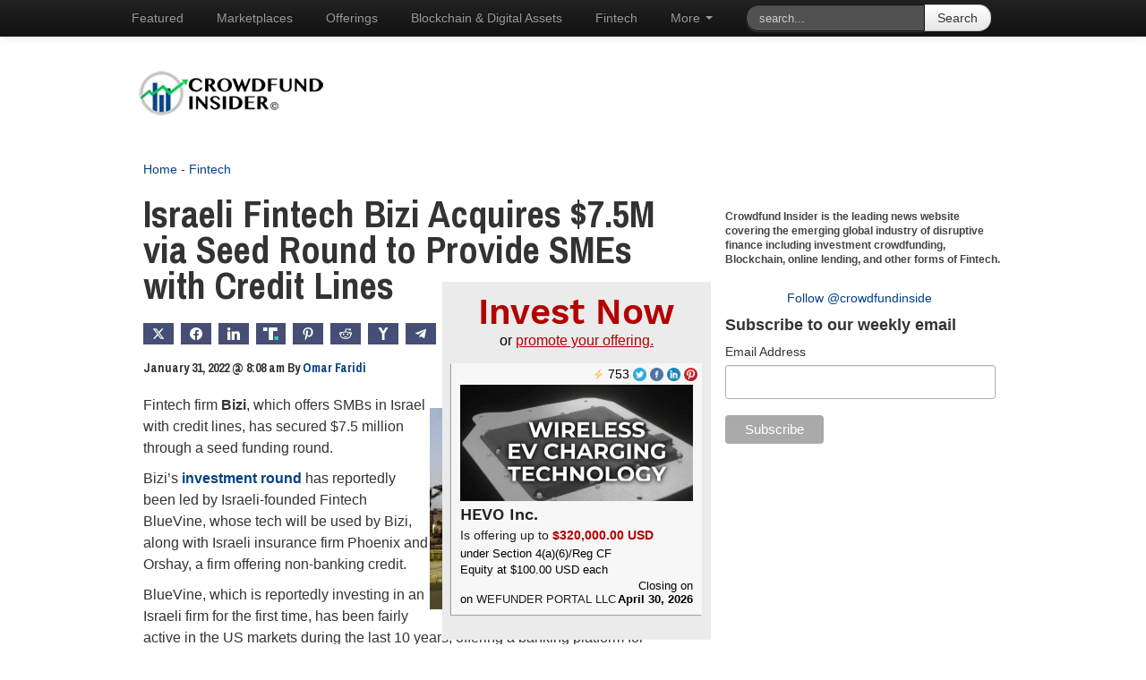

--- FILE ---
content_type: text/html; charset=utf-8
request_url: https://promote.disclosurequest.com/widget_horizontal?size=2
body_size: 4602
content:
<!DOCTYPE html>
<html>
  <head>
    <meta charset="UTF-8">
    <meta name="viewport" content="width=device-width, initial-scale=1">
    <meta name="description" content="Quickly and easily search Form D and Reg A filings.">
    <meta name="keywords" content="SEC filings, securities disclosures, Regulation D, Regulation A, 506(B), 506(c), crowdfunding, Form D, Form 1-A, Reg A+, search edgar, company filing search">
    <link rel="shortcut icon" type=image/x-icon href=/favicon.ico>
    <link rel="stylesheet" href="/assets/application-8d3e0949039839321af17eabbcaf37bc84f8bc4a4502f13d6f5fe74f5ed4182b.css" media="all" />
      <script async src="https://www.googletagmanager.com/gtag/js?id=UA-72164231-2"></script>
  <script>
    window.dataLayer = window.dataLayer || [];
    function gtag(){dataLayer.push(arguments);}
    gtag('js', new Date());

    gtag('config', 'UA-72164231-2');
  </script>

  </head>
  <body>
    <div class="content widget">
      <div class="widget-promote widget-horizontal">
  <h1 class="header-base header-widget">
  Invest Now
</h1>


  <p class="center">or <a class="widget-promote-cta" href="https://promote.disclosurequest.com">promote your offering.</a></p>
  <ul class="list-promote">
      
  <li class="card-promote">
    <a data-track="/filing_promotions/432/click?filing_id=0001587317-25-000002&amp;resource=filing_url" rel="noopener noreferrer" target="_blank" href="https://fintechinsider.pro/hevo">
        <img class="image-widget" src="https://dq-promote-assets.s3.amazonaws.com/uploads/filing_promotion/featured_image/432/reg_cf_featured_image(2).png" />
</a>    <div class="social-container">
  <p class="social-icon aggregate">
    <img class="facebook-icon" src="/assets/bolt-3-f8c42d87f080cbfaa705c9dd06180b430e8e826f6bca1e646374d429c0dfdf5b.png" />
    <span class="number">753</span>
  </p>

    <a class="social-icon twitter twitter-share-button" data-after-track="popup" data-track="/filing_promotions/432/click?filing_id=0001587317-25-000002&amp;resource=twitter" href="https://twitter.com/intent/tweet?text=HEVO+Inc.+is+offering+up+to+%24320%2C000.00+USD+on+Wefunder+Portal+LLC+https%3A%2F%2Ffintechinsider.pro%2Fhevo+via+%40DisclosureQuest">
      <img class="twitter-icon" src="/assets/twitter-round-691395763aa0c40f9d4d80586680ff0dfc1788fd6238d3888d24fb254f24ddf0.png" />
</a>
    <a class="social-icon facebook" data-after-track="popup" data-track="/filing_promotions/432/click?filing_id=0001587317-25-000002&amp;resource=facebook" href="https://www.facebook.com/sharer/sharer.php?u=https%3A%2F%2Ffintechinsider.pro%2Fhevo&amp;quote=HEVO+Inc.+is+offering+up+to+%24320%2C000.00+USD+on+Wefunder+Portal+LLC">
      <img class="facebook-icon" src="/assets/facebook-round-a091dfbb6428a2aa2d5bf5bd1f6fa65d93ccc25e12b5fb2d0a893639228e6f1b.png" />
</a>
    <a class="social-icon linkedin" data-after-track="popup" data-track="/filing_promotions/432/click?filing_id=0001587317-25-000002&amp;resource=linkedin" href="https://www.linkedin.com/shareArticle?url=https%3A%2F%2Ffintechinsider.pro%2Fhevo&amp;mini=true&amp;title=HEVO+Inc.+is+offering+up+to+%24320%2C000.00+USD+on+Wefunder+Portal+LLC&amp;source=Disclosure+Quest">
      <img class="linkedin-icon" src="/assets/linkedin-round-9a2f88efffdf96ce59bca8e0a553cd6a9ef0cdabe870fe8073ad33906ee18750.png" />
</a>
    <a class="social-icon pinterest" data-after-track="popup" data-track="/filing_promotions/432/click?filing_id=0001587317-25-000002&amp;resource=pinterest" href="http://pinterest.com/pin/create/button/?url=https%3A%2F%2Ffintechinsider.pro%2Fhevo&amp;description=HEVO+Inc.+is+offering+up+to+%24320%2C000.00+USD+on+Wefunder+Portal+LLC&amp;media=https%3A%2F%2Fdq-promote-assets.s3.amazonaws.com%2Fuploads%2Ffiling_promotion%2Ffeatured_image%2F432%2Freg_cf_featured_image%282%29.png">
      <img class="pinterest-icon" src="/assets/pinterest-round-3b01b22e2fd16e262f43b676a27bd16cacb01a7edf2cc7850a3b7ffc0238d39d.png" />
</a></div>


    <h2 class="header-card">
      <a class="companyName" data-track="/filing_promotions/432/click?filing_id=0001587317-25-000002&amp;resource=filing_url" rel="noopener noreferrer" target="_blank" href="https://fintechinsider.pro/hevo">HEVO Inc.</a>
    </h2>
    <p class="description-card">Is offering up to <span class="highlight">$320,000.00 USD</span></p>
    <p class="detail-card">under Section 4(a)(6)/Reg CF</p>
    <p class="detail-card">Equity at $100.00 USD each</p>
    <div class="footer-card">
      <p class="detail-card">
        on
        <a class="platform-link" data-track="/filing_promotions/432/click?filing_id=0001587317-25-000002&amp;resource=filing_url" rel="noopener noreferrer" target="_blank" href="https://fintechinsider.pro/hevo">Wefunder Portal LLC</a>
      </p>
      <p class="detail-card close-date">Closing on <span class="bold">April 30, 2026</span></p>
    </div>
  </li>

  </ul>
  <footer class="footer-widget">
  <button class="embed-link" data-expand="embed-code">
    Embed This
  </button>
</footer>
<div class="embed-code hidden" id="embed-code">
  <button class="close embed-link" data-expand="embed-code">Hide</button>
  <p>Just copy and paste the code below to use this widget on your website!</p>
<pre>
<code>&lt;iframe src="https://promote.disclosurequest.com/widget_horizontal?size=2" frameborder="0" scrolling="no" height="425px" width="620px"&gt;&lt;/iframe&gt;</code>
</pre>
</div>


</div>

    </div>
    <script src="/assets/widget-9623d189f11b204e0da81814159794dfd66b72bd058d6428a7b337f15cf728e3.js" data-turbo-track="reload" defer="defer" type="module"></script>
  </body>
</html>


--- FILE ---
content_type: text/html; charset=utf-8
request_url: https://promote.disclosurequest.com/widgets/reg-cf/most-active
body_size: 20137
content:

<!DOCTYPE html>
<html>
  <head>
    <meta charset="UTF-8">
    <meta name="viewport" content="width=device-width, initial-scale=1">
    <meta name="description" content="Quickly and easily search Form D and Reg A filings.">
    <meta name="keywords" content="SEC filings, securities disclosures, Regulation D, Regulation A, 506(B), 506(c), crowdfunding, Form D, Form 1-A, Reg A+, search edgar, company filing search">
    <link rel="shortcut icon" type=image/x-icon href=/favicon.ico>
    <link rel="stylesheet" href="/assets/dq_widget-cdabe7e6bba22c758469047728452c98cb2aee9b69dab1d34f8c04992abe102a.css" media="all" />
      <script async src="https://www.googletagmanager.com/gtag/js?id=UA-72164231-2"></script>
  <script>
    window.dataLayer = window.dataLayer || [];
    function gtag(){dataLayer.push(arguments);}
    gtag('js', new Date());

    gtag('config', 'UA-72164231-2');
  </script>

    <script src="/assets/dq_widget-4af40f8e10741420b8ccde5efaa6bfb9a865dc3afbfa2a22c3dcabc078e9d635.js" data-turbo-track="reload" defer="defer" type="module"></script>
      <link rel="stylesheet" href="/assets/widgets/most-active-80db67c1a39979b4b72acd2b6f8637beac6d8528a7ae2269f5cdf01bc14a6ead.css" media="all" />

  </head>
  <body class="layout--multi-chart">
    <header class="dq-header">
  <a data-track="/widgets/clicks?from=https%3A%2F%2Fpromote.disclosurequest.com%2Fwidgets%2Freg-cf%2Fmost-active&amp;label=Most+Active+-+DQ+header+link&amp;to=https%3A%2F%2Fdisclosurequest.com%2F" target="_blank" rel="noopener" href="https://disclosurequest.com/">
    <img alt="Disclosure Quest" src="/assets/disclosure-quest-logo-757b2061baf27dd1ddf376204eaf4126f7443b08353241b5baf57d5828e16608.svg" />
</a>  <hr class="accent-line" />
</header>


    <main>
      <div class="widget-wrapper">
        
<div class="main-wrapper">
  <div>
      <h1 class="title">“Reg CF” Most Active Platforms <span class="nowrap">30 days</span></h1>

<p class="subtitle">
  Number of Form C Filings
  <a class="social-icon" data-after-track="popup" data-track="/widgets/clicks?from=https%3A%2F%2Fpromote.disclosurequest.com%2Fwidgets%2Freg-cf%2Fmost-active&amp;label=%E2%80%9CReg+CF%E2%80%9D+Most+Active+Platforms+30+days+-+widget+Twitter+link&amp;to=https%3A%2F%2Ftwitter.com%2Fintent%2Ftweet%3Ftext%3D%25E2%2580%259CReg%2BCF%25E2%2580%259D%2BMost%2BActive%2BPlatforms%2B30%2Bdays%2Bvia%2B%2540DisclosureQuest%253A%2Bhttps%253A%252F%252Fpromote.disclosurequest.com%252Fwidgets%252Freg-cf%252Fmost-active" href="https://twitter.com/intent/tweet?text=%E2%80%9CReg+CF%E2%80%9D+Most+Active+Platforms+30+days+via+%40DisclosureQuest%3A+https%3A%2F%2Fpromote.disclosurequest.com%2Fwidgets%2Freg-cf%2Fmost-active">
  <img class="twitter-icon" src="/assets/twitter-round-691395763aa0c40f9d4d80586680ff0dfc1788fd6238d3888d24fb254f24ddf0.png" />
</a>
</p>

<div id="c74e025a-a853-427e-8a91-b4ffded00c3c" style="height: 300px; width: 100%; text-align: center; color: #999; line-height: 300px; font-size: 14px; font-family: 'Lucida Grande', 'Lucida Sans Unicode', Verdana, Arial, Helvetica, sans-serif;">Loading...</div>
<script>
  (function() {
    if (document.documentElement.hasAttribute("data-turbolinks-preview")) return;
    if (document.documentElement.hasAttribute("data-turbo-preview")) return;

    var createChart = function() { new Chartkick["PieChart"]("c74e025a-a853-427e-8a91-b4ffded00c3c", [["Wefunder Portal LLC",15],["DEALMAKER SECURITIES LLC",9],["StartEngine Primary, LLC",8],["Honeycomb Portal LLC",3],["ICON CAPITAL GROUP, LLC",2],["CULTIVATE CAPITAL GROUP, LLC",2],["CLIMATIZE EARTH SECURITIES LLC",2],["OpenDeal Portal LLC",1],["NetCapital Funding Portal Inc.",1],["Timestamp Portal LLC",1]], {"legend":"bottom"}); };
    if ("Chartkick" in window) {
      createChart();
    } else {
      window.addEventListener("chartkick:load", createChart, true);
    }
  })();
</script>


  <section class="centered section--data">
    <ol>
        <li><a data-track="/widgets/clicks?from=https%3A%2F%2Fpromote.disclosurequest.com%2Fwidgets%2Freg-cf%2Fmost-active&amp;label=%E2%80%9CReg+CF%E2%80%9D+Most+Active+Platforms+30+days+-+Wefunder+Portal+LLC&amp;to=https%3A%2F%2Fdisclosurequest.com%2Fresults%3FsortColumn%3DfilingDate%26sortDirection%3Ddesc%26formType%3DformC%26filingDateMin%3D2025-12-16%26filingDateMax%3D2026-01-15%26filingPlatform%3DWefunder%2BPortal%2BLLC" target="_blank" rel="noopener" href="https://disclosurequest.com/results?sortColumn=filingDate&amp;sortDirection=desc&amp;formType=formC&amp;filingDateMin=2025-12-16&amp;filingDateMax=2026-01-15&amp;filingPlatform=Wefunder+Portal+LLC">Wefunder Portal LLC - <em>15</em></a></li>
        <li><a data-track="/widgets/clicks?from=https%3A%2F%2Fpromote.disclosurequest.com%2Fwidgets%2Freg-cf%2Fmost-active&amp;label=%E2%80%9CReg+CF%E2%80%9D+Most+Active+Platforms+30+days+-+DEALMAKER+SECURITIES+LLC&amp;to=https%3A%2F%2Fdisclosurequest.com%2Fresults%3FsortColumn%3DfilingDate%26sortDirection%3Ddesc%26formType%3DformC%26filingDateMin%3D2025-12-16%26filingDateMax%3D2026-01-15%26filingPlatform%3DDEALMAKER%2BSECURITIES%2BLLC" target="_blank" rel="noopener" href="https://disclosurequest.com/results?sortColumn=filingDate&amp;sortDirection=desc&amp;formType=formC&amp;filingDateMin=2025-12-16&amp;filingDateMax=2026-01-15&amp;filingPlatform=DEALMAKER+SECURITIES+LLC">DEALMAKER SECURITIES LLC - <em>9</em></a></li>
        <li><a data-track="/widgets/clicks?from=https%3A%2F%2Fpromote.disclosurequest.com%2Fwidgets%2Freg-cf%2Fmost-active&amp;label=%E2%80%9CReg+CF%E2%80%9D+Most+Active+Platforms+30+days+-+StartEngine+Primary%2C+LLC&amp;to=https%3A%2F%2Fdisclosurequest.com%2Fresults%3FsortColumn%3DfilingDate%26sortDirection%3Ddesc%26formType%3DformC%26filingDateMin%3D2025-12-16%26filingDateMax%3D2026-01-15%26filingPlatform%3DStartEngine%2BPrimary%252C%2BLLC" target="_blank" rel="noopener" href="https://disclosurequest.com/results?sortColumn=filingDate&amp;sortDirection=desc&amp;formType=formC&amp;filingDateMin=2025-12-16&amp;filingDateMax=2026-01-15&amp;filingPlatform=StartEngine+Primary%2C+LLC">StartEngine Primary, LLC - <em>8</em></a></li>
        <li><a data-track="/widgets/clicks?from=https%3A%2F%2Fpromote.disclosurequest.com%2Fwidgets%2Freg-cf%2Fmost-active&amp;label=%E2%80%9CReg+CF%E2%80%9D+Most+Active+Platforms+30+days+-+Honeycomb+Portal+LLC&amp;to=https%3A%2F%2Fdisclosurequest.com%2Fresults%3FsortColumn%3DfilingDate%26sortDirection%3Ddesc%26formType%3DformC%26filingDateMin%3D2025-12-16%26filingDateMax%3D2026-01-15%26filingPlatform%3DHoneycomb%2BPortal%2BLLC" target="_blank" rel="noopener" href="https://disclosurequest.com/results?sortColumn=filingDate&amp;sortDirection=desc&amp;formType=formC&amp;filingDateMin=2025-12-16&amp;filingDateMax=2026-01-15&amp;filingPlatform=Honeycomb+Portal+LLC">Honeycomb Portal LLC - <em>3</em></a></li>
        <li><a data-track="/widgets/clicks?from=https%3A%2F%2Fpromote.disclosurequest.com%2Fwidgets%2Freg-cf%2Fmost-active&amp;label=%E2%80%9CReg+CF%E2%80%9D+Most+Active+Platforms+30+days+-+ICON+CAPITAL+GROUP%2C+LLC&amp;to=https%3A%2F%2Fdisclosurequest.com%2Fresults%3FsortColumn%3DfilingDate%26sortDirection%3Ddesc%26formType%3DformC%26filingDateMin%3D2025-12-16%26filingDateMax%3D2026-01-15%26filingPlatform%3DICON%2BCAPITAL%2BGROUP%252C%2BLLC" target="_blank" rel="noopener" href="https://disclosurequest.com/results?sortColumn=filingDate&amp;sortDirection=desc&amp;formType=formC&amp;filingDateMin=2025-12-16&amp;filingDateMax=2026-01-15&amp;filingPlatform=ICON+CAPITAL+GROUP%2C+LLC">ICON CAPITAL GROUP, LLC - <em>2</em></a></li>
        <li><a data-track="/widgets/clicks?from=https%3A%2F%2Fpromote.disclosurequest.com%2Fwidgets%2Freg-cf%2Fmost-active&amp;label=%E2%80%9CReg+CF%E2%80%9D+Most+Active+Platforms+30+days+-+CULTIVATE+CAPITAL+GROUP%2C+LLC&amp;to=https%3A%2F%2Fdisclosurequest.com%2Fresults%3FsortColumn%3DfilingDate%26sortDirection%3Ddesc%26formType%3DformC%26filingDateMin%3D2025-12-16%26filingDateMax%3D2026-01-15%26filingPlatform%3DCULTIVATE%2BCAPITAL%2BGROUP%252C%2BLLC" target="_blank" rel="noopener" href="https://disclosurequest.com/results?sortColumn=filingDate&amp;sortDirection=desc&amp;formType=formC&amp;filingDateMin=2025-12-16&amp;filingDateMax=2026-01-15&amp;filingPlatform=CULTIVATE+CAPITAL+GROUP%2C+LLC">CULTIVATE CAPITAL GROUP, LLC - <em>2</em></a></li>
        <li><a data-track="/widgets/clicks?from=https%3A%2F%2Fpromote.disclosurequest.com%2Fwidgets%2Freg-cf%2Fmost-active&amp;label=%E2%80%9CReg+CF%E2%80%9D+Most+Active+Platforms+30+days+-+CLIMATIZE+EARTH+SECURITIES+LLC&amp;to=https%3A%2F%2Fdisclosurequest.com%2Fresults%3FsortColumn%3DfilingDate%26sortDirection%3Ddesc%26formType%3DformC%26filingDateMin%3D2025-12-16%26filingDateMax%3D2026-01-15%26filingPlatform%3DCLIMATIZE%2BEARTH%2BSECURITIES%2BLLC" target="_blank" rel="noopener" href="https://disclosurequest.com/results?sortColumn=filingDate&amp;sortDirection=desc&amp;formType=formC&amp;filingDateMin=2025-12-16&amp;filingDateMax=2026-01-15&amp;filingPlatform=CLIMATIZE+EARTH+SECURITIES+LLC">CLIMATIZE EARTH SECURITIES LLC - <em>2</em></a></li>
        <li><a data-track="/widgets/clicks?from=https%3A%2F%2Fpromote.disclosurequest.com%2Fwidgets%2Freg-cf%2Fmost-active&amp;label=%E2%80%9CReg+CF%E2%80%9D+Most+Active+Platforms+30+days+-+OpenDeal+Portal+LLC&amp;to=https%3A%2F%2Fdisclosurequest.com%2Fresults%3FsortColumn%3DfilingDate%26sortDirection%3Ddesc%26formType%3DformC%26filingDateMin%3D2025-12-16%26filingDateMax%3D2026-01-15%26filingPlatform%3DOpenDeal%2BPortal%2BLLC" target="_blank" rel="noopener" href="https://disclosurequest.com/results?sortColumn=filingDate&amp;sortDirection=desc&amp;formType=formC&amp;filingDateMin=2025-12-16&amp;filingDateMax=2026-01-15&amp;filingPlatform=OpenDeal+Portal+LLC">OpenDeal Portal LLC - <em>1</em></a></li>
        <li><a data-track="/widgets/clicks?from=https%3A%2F%2Fpromote.disclosurequest.com%2Fwidgets%2Freg-cf%2Fmost-active&amp;label=%E2%80%9CReg+CF%E2%80%9D+Most+Active+Platforms+30+days+-+NetCapital+Funding+Portal+Inc.&amp;to=https%3A%2F%2Fdisclosurequest.com%2Fresults%3FsortColumn%3DfilingDate%26sortDirection%3Ddesc%26formType%3DformC%26filingDateMin%3D2025-12-16%26filingDateMax%3D2026-01-15%26filingPlatform%3DNetCapital%2BFunding%2BPortal%2BInc." target="_blank" rel="noopener" href="https://disclosurequest.com/results?sortColumn=filingDate&amp;sortDirection=desc&amp;formType=formC&amp;filingDateMin=2025-12-16&amp;filingDateMax=2026-01-15&amp;filingPlatform=NetCapital+Funding+Portal+Inc.">NetCapital Funding Portal Inc. - <em>1</em></a></li>
        <li><a data-track="/widgets/clicks?from=https%3A%2F%2Fpromote.disclosurequest.com%2Fwidgets%2Freg-cf%2Fmost-active&amp;label=%E2%80%9CReg+CF%E2%80%9D+Most+Active+Platforms+30+days+-+Timestamp+Portal+LLC&amp;to=https%3A%2F%2Fdisclosurequest.com%2Fresults%3FsortColumn%3DfilingDate%26sortDirection%3Ddesc%26formType%3DformC%26filingDateMin%3D2025-12-16%26filingDateMax%3D2026-01-15%26filingPlatform%3DTimestamp%2BPortal%2BLLC" target="_blank" rel="noopener" href="https://disclosurequest.com/results?sortColumn=filingDate&amp;sortDirection=desc&amp;formType=formC&amp;filingDateMin=2025-12-16&amp;filingDateMax=2026-01-15&amp;filingPlatform=Timestamp+Portal+LLC">Timestamp Portal LLC - <em>1</em></a></li>
    </ol>
  </section>

  </div>
  <div>
      <h1 class="title">“Reg CF” Most Active States <span class="nowrap">30 days</span></h1>

<p class="subtitle">
  Number of Form C Filings
  <a class="social-icon" data-after-track="popup" data-track="/widgets/clicks?from=https%3A%2F%2Fpromote.disclosurequest.com%2Fwidgets%2Freg-cf%2Fmost-active&amp;label=%E2%80%9CReg+CF%E2%80%9D+Most+Active+States+30+days+-+widget+Twitter+link&amp;to=https%3A%2F%2Ftwitter.com%2Fintent%2Ftweet%3Ftext%3D%25E2%2580%259CReg%2BCF%25E2%2580%259D%2BMost%2BActive%2BStates%2B30%2Bdays%2Bvia%2B%2540DisclosureQuest%253A%2Bhttps%253A%252F%252Fpromote.disclosurequest.com%252Fwidgets%252Freg-cf%252Fmost-active" href="https://twitter.com/intent/tweet?text=%E2%80%9CReg+CF%E2%80%9D+Most+Active+States+30+days+via+%40DisclosureQuest%3A+https%3A%2F%2Fpromote.disclosurequest.com%2Fwidgets%2Freg-cf%2Fmost-active">
  <img class="twitter-icon" src="/assets/twitter-round-691395763aa0c40f9d4d80586680ff0dfc1788fd6238d3888d24fb254f24ddf0.png" />
</a>
</p>

<div id="d758ff62-425e-4393-9ea5-50766f942d4e" style="height: 300px; width: 100%; text-align: center; color: #999; line-height: 300px; font-size: 14px; font-family: 'Lucida Grande', 'Lucida Sans Unicode', Verdana, Arial, Helvetica, sans-serif;">Loading...</div>
<script>
  (function() {
    if (document.documentElement.hasAttribute("data-turbolinks-preview")) return;
    if (document.documentElement.hasAttribute("data-turbo-preview")) return;

    var createChart = function() { new Chartkick["PieChart"]("d758ff62-425e-4393-9ea5-50766f942d4e", [["CALIFORNIA",10],["WASHINGTON",4],["MASSACHUSETTS",4],["FLORIDA",3],["DELAWARE",3],["PENNSYLVANIA",3],["NEW YORK",3],["NORTH CAROLINA",2],["GEORGIA",1],["COLORADO",1]], {"legend":"bottom"}); };
    if ("Chartkick" in window) {
      createChart();
    } else {
      window.addEventListener("chartkick:load", createChart, true);
    }
  })();
</script>


  <section class="centered section--data">
    <ol>
        <li><a data-track="/widgets/clicks?from=https%3A%2F%2Fpromote.disclosurequest.com%2Fwidgets%2Freg-cf%2Fmost-active&amp;label=%E2%80%9CReg+CF%E2%80%9D+Most+Active+States+30+days+-+CALIFORNIA&amp;to=https%3A%2F%2Fdisclosurequest.com%2Fresults%3Fwidget%3Dn17hs2%26sortColumn%3DfilingDate%26sortDirection%3Ddesc%26formType%3DformC%26filingDateMin%3D2025-12-16%26filingDateMax%3D2026-01-15%26principlePlaceOfBusiness%3DCALIFORNIA" target="_blank" rel="noopener" href="https://disclosurequest.com/results?widget=n17hs2&amp;sortColumn=filingDate&amp;sortDirection=desc&amp;formType=formC&amp;filingDateMin=2025-12-16&amp;filingDateMax=2026-01-15&amp;principlePlaceOfBusiness=CALIFORNIA">CALIFORNIA - <em>10</em></a></li>
        <li><a data-track="/widgets/clicks?from=https%3A%2F%2Fpromote.disclosurequest.com%2Fwidgets%2Freg-cf%2Fmost-active&amp;label=%E2%80%9CReg+CF%E2%80%9D+Most+Active+States+30+days+-+WASHINGTON&amp;to=https%3A%2F%2Fdisclosurequest.com%2Fresults%3Fwidget%3Dn17hs2%26sortColumn%3DfilingDate%26sortDirection%3Ddesc%26formType%3DformC%26filingDateMin%3D2025-12-16%26filingDateMax%3D2026-01-15%26principlePlaceOfBusiness%3DWASHINGTON" target="_blank" rel="noopener" href="https://disclosurequest.com/results?widget=n17hs2&amp;sortColumn=filingDate&amp;sortDirection=desc&amp;formType=formC&amp;filingDateMin=2025-12-16&amp;filingDateMax=2026-01-15&amp;principlePlaceOfBusiness=WASHINGTON">WASHINGTON - <em>4</em></a></li>
        <li><a data-track="/widgets/clicks?from=https%3A%2F%2Fpromote.disclosurequest.com%2Fwidgets%2Freg-cf%2Fmost-active&amp;label=%E2%80%9CReg+CF%E2%80%9D+Most+Active+States+30+days+-+MASSACHUSETTS&amp;to=https%3A%2F%2Fdisclosurequest.com%2Fresults%3Fwidget%3Dn17hs2%26sortColumn%3DfilingDate%26sortDirection%3Ddesc%26formType%3DformC%26filingDateMin%3D2025-12-16%26filingDateMax%3D2026-01-15%26principlePlaceOfBusiness%3DMASSACHUSETTS" target="_blank" rel="noopener" href="https://disclosurequest.com/results?widget=n17hs2&amp;sortColumn=filingDate&amp;sortDirection=desc&amp;formType=formC&amp;filingDateMin=2025-12-16&amp;filingDateMax=2026-01-15&amp;principlePlaceOfBusiness=MASSACHUSETTS">MASSACHUSETTS - <em>4</em></a></li>
        <li><a data-track="/widgets/clicks?from=https%3A%2F%2Fpromote.disclosurequest.com%2Fwidgets%2Freg-cf%2Fmost-active&amp;label=%E2%80%9CReg+CF%E2%80%9D+Most+Active+States+30+days+-+FLORIDA&amp;to=https%3A%2F%2Fdisclosurequest.com%2Fresults%3Fwidget%3Dn17hs2%26sortColumn%3DfilingDate%26sortDirection%3Ddesc%26formType%3DformC%26filingDateMin%3D2025-12-16%26filingDateMax%3D2026-01-15%26principlePlaceOfBusiness%3DFLORIDA" target="_blank" rel="noopener" href="https://disclosurequest.com/results?widget=n17hs2&amp;sortColumn=filingDate&amp;sortDirection=desc&amp;formType=formC&amp;filingDateMin=2025-12-16&amp;filingDateMax=2026-01-15&amp;principlePlaceOfBusiness=FLORIDA">FLORIDA - <em>3</em></a></li>
        <li><a data-track="/widgets/clicks?from=https%3A%2F%2Fpromote.disclosurequest.com%2Fwidgets%2Freg-cf%2Fmost-active&amp;label=%E2%80%9CReg+CF%E2%80%9D+Most+Active+States+30+days+-+DELAWARE&amp;to=https%3A%2F%2Fdisclosurequest.com%2Fresults%3Fwidget%3Dn17hs2%26sortColumn%3DfilingDate%26sortDirection%3Ddesc%26formType%3DformC%26filingDateMin%3D2025-12-16%26filingDateMax%3D2026-01-15%26principlePlaceOfBusiness%3DDELAWARE" target="_blank" rel="noopener" href="https://disclosurequest.com/results?widget=n17hs2&amp;sortColumn=filingDate&amp;sortDirection=desc&amp;formType=formC&amp;filingDateMin=2025-12-16&amp;filingDateMax=2026-01-15&amp;principlePlaceOfBusiness=DELAWARE">DELAWARE - <em>3</em></a></li>
        <li><a data-track="/widgets/clicks?from=https%3A%2F%2Fpromote.disclosurequest.com%2Fwidgets%2Freg-cf%2Fmost-active&amp;label=%E2%80%9CReg+CF%E2%80%9D+Most+Active+States+30+days+-+PENNSYLVANIA&amp;to=https%3A%2F%2Fdisclosurequest.com%2Fresults%3Fwidget%3Dn17hs2%26sortColumn%3DfilingDate%26sortDirection%3Ddesc%26formType%3DformC%26filingDateMin%3D2025-12-16%26filingDateMax%3D2026-01-15%26principlePlaceOfBusiness%3DPENNSYLVANIA" target="_blank" rel="noopener" href="https://disclosurequest.com/results?widget=n17hs2&amp;sortColumn=filingDate&amp;sortDirection=desc&amp;formType=formC&amp;filingDateMin=2025-12-16&amp;filingDateMax=2026-01-15&amp;principlePlaceOfBusiness=PENNSYLVANIA">PENNSYLVANIA - <em>3</em></a></li>
        <li><a data-track="/widgets/clicks?from=https%3A%2F%2Fpromote.disclosurequest.com%2Fwidgets%2Freg-cf%2Fmost-active&amp;label=%E2%80%9CReg+CF%E2%80%9D+Most+Active+States+30+days+-+NEW+YORK&amp;to=https%3A%2F%2Fdisclosurequest.com%2Fresults%3Fwidget%3Dn17hs2%26sortColumn%3DfilingDate%26sortDirection%3Ddesc%26formType%3DformC%26filingDateMin%3D2025-12-16%26filingDateMax%3D2026-01-15%26principlePlaceOfBusiness%3DNEW%2BYORK" target="_blank" rel="noopener" href="https://disclosurequest.com/results?widget=n17hs2&amp;sortColumn=filingDate&amp;sortDirection=desc&amp;formType=formC&amp;filingDateMin=2025-12-16&amp;filingDateMax=2026-01-15&amp;principlePlaceOfBusiness=NEW+YORK">NEW YORK - <em>3</em></a></li>
        <li><a data-track="/widgets/clicks?from=https%3A%2F%2Fpromote.disclosurequest.com%2Fwidgets%2Freg-cf%2Fmost-active&amp;label=%E2%80%9CReg+CF%E2%80%9D+Most+Active+States+30+days+-+NORTH+CAROLINA&amp;to=https%3A%2F%2Fdisclosurequest.com%2Fresults%3Fwidget%3Dn17hs2%26sortColumn%3DfilingDate%26sortDirection%3Ddesc%26formType%3DformC%26filingDateMin%3D2025-12-16%26filingDateMax%3D2026-01-15%26principlePlaceOfBusiness%3DNORTH%2BCAROLINA" target="_blank" rel="noopener" href="https://disclosurequest.com/results?widget=n17hs2&amp;sortColumn=filingDate&amp;sortDirection=desc&amp;formType=formC&amp;filingDateMin=2025-12-16&amp;filingDateMax=2026-01-15&amp;principlePlaceOfBusiness=NORTH+CAROLINA">NORTH CAROLINA - <em>2</em></a></li>
        <li><a data-track="/widgets/clicks?from=https%3A%2F%2Fpromote.disclosurequest.com%2Fwidgets%2Freg-cf%2Fmost-active&amp;label=%E2%80%9CReg+CF%E2%80%9D+Most+Active+States+30+days+-+GEORGIA&amp;to=https%3A%2F%2Fdisclosurequest.com%2Fresults%3Fwidget%3Dn17hs2%26sortColumn%3DfilingDate%26sortDirection%3Ddesc%26formType%3DformC%26filingDateMin%3D2025-12-16%26filingDateMax%3D2026-01-15%26principlePlaceOfBusiness%3DGEORGIA" target="_blank" rel="noopener" href="https://disclosurequest.com/results?widget=n17hs2&amp;sortColumn=filingDate&amp;sortDirection=desc&amp;formType=formC&amp;filingDateMin=2025-12-16&amp;filingDateMax=2026-01-15&amp;principlePlaceOfBusiness=GEORGIA">GEORGIA - <em>1</em></a></li>
        <li><a data-track="/widgets/clicks?from=https%3A%2F%2Fpromote.disclosurequest.com%2Fwidgets%2Freg-cf%2Fmost-active&amp;label=%E2%80%9CReg+CF%E2%80%9D+Most+Active+States+30+days+-+COLORADO&amp;to=https%3A%2F%2Fdisclosurequest.com%2Fresults%3Fwidget%3Dn17hs2%26sortColumn%3DfilingDate%26sortDirection%3Ddesc%26formType%3DformC%26filingDateMin%3D2025-12-16%26filingDateMax%3D2026-01-15%26principlePlaceOfBusiness%3DCOLORADO" target="_blank" rel="noopener" href="https://disclosurequest.com/results?widget=n17hs2&amp;sortColumn=filingDate&amp;sortDirection=desc&amp;formType=formC&amp;filingDateMin=2025-12-16&amp;filingDateMax=2026-01-15&amp;principlePlaceOfBusiness=COLORADO">COLORADO - <em>1</em></a></li>
    </ol>
  </section>

  </div>
</div>

      </div>
    </main>
</body></html>



--- FILE ---
content_type: text/html; charset=utf-8
request_url: https://promote.disclosurequest.com/widget?size=1
body_size: 4500
content:
<!DOCTYPE html>
<html>
  <head>
    <meta charset="UTF-8">
    <meta name="viewport" content="width=device-width, initial-scale=1">
    <meta name="description" content="Quickly and easily search Form D and Reg A filings.">
    <meta name="keywords" content="SEC filings, securities disclosures, Regulation D, Regulation A, 506(B), 506(c), crowdfunding, Form D, Form 1-A, Reg A+, search edgar, company filing search">
    <link rel="shortcut icon" type=image/x-icon href=/favicon.ico>
    <link rel="stylesheet" href="/assets/application-8d3e0949039839321af17eabbcaf37bc84f8bc4a4502f13d6f5fe74f5ed4182b.css" media="all" />
      <script async src="https://www.googletagmanager.com/gtag/js?id=UA-72164231-2"></script>
  <script>
    window.dataLayer = window.dataLayer || [];
    function gtag(){dataLayer.push(arguments);}
    gtag('js', new Date());

    gtag('config', 'UA-72164231-2');
  </script>

  </head>
  <body>
    <div class="content widget">
      <div class="widget-promote">
  <h1 class="header-base header-widget">
  Invest Now
</h1>


  <p class="center">or <a class="widget-promote-cta" href="https://promote.disclosurequest.com" target="_blank">promote your offering.</a></p>
  <ul class="list-promote">
      
  <li class="card-promote">
    <a data-track="/filing_promotions/432/click?filing_id=0001587317-25-000002&amp;resource=filing_url" rel="noopener noreferrer" target="_blank" href="https://fintechinsider.pro/hevo">
        <img class="image-widget" src="https://dq-promote-assets.s3.amazonaws.com/uploads/filing_promotion/featured_image/432/reg_cf_featured_image(2).png" />
</a>    <div class="social-container">
  <p class="social-icon aggregate">
    <img class="facebook-icon" src="/assets/bolt-3-f8c42d87f080cbfaa705c9dd06180b430e8e826f6bca1e646374d429c0dfdf5b.png" />
    <span class="number">753</span>
  </p>

    <a class="social-icon twitter twitter-share-button" data-after-track="popup" data-track="/filing_promotions/432/click?filing_id=0001587317-25-000002&amp;resource=twitter" href="https://twitter.com/intent/tweet?text=HEVO+Inc.+is+offering+up+to+%24320%2C000.00+USD+on+Wefunder+Portal+LLC+https%3A%2F%2Ffintechinsider.pro%2Fhevo+via+%40DisclosureQuest">
      <img class="twitter-icon" src="/assets/twitter-round-691395763aa0c40f9d4d80586680ff0dfc1788fd6238d3888d24fb254f24ddf0.png" />
</a>
    <a class="social-icon facebook" data-after-track="popup" data-track="/filing_promotions/432/click?filing_id=0001587317-25-000002&amp;resource=facebook" href="https://www.facebook.com/sharer/sharer.php?u=https%3A%2F%2Ffintechinsider.pro%2Fhevo&amp;quote=HEVO+Inc.+is+offering+up+to+%24320%2C000.00+USD+on+Wefunder+Portal+LLC">
      <img class="facebook-icon" src="/assets/facebook-round-a091dfbb6428a2aa2d5bf5bd1f6fa65d93ccc25e12b5fb2d0a893639228e6f1b.png" />
</a>
    <a class="social-icon linkedin" data-after-track="popup" data-track="/filing_promotions/432/click?filing_id=0001587317-25-000002&amp;resource=linkedin" href="https://www.linkedin.com/shareArticle?url=https%3A%2F%2Ffintechinsider.pro%2Fhevo&amp;mini=true&amp;title=HEVO+Inc.+is+offering+up+to+%24320%2C000.00+USD+on+Wefunder+Portal+LLC&amp;source=Disclosure+Quest">
      <img class="linkedin-icon" src="/assets/linkedin-round-9a2f88efffdf96ce59bca8e0a553cd6a9ef0cdabe870fe8073ad33906ee18750.png" />
</a>
    <a class="social-icon pinterest" data-after-track="popup" data-track="/filing_promotions/432/click?filing_id=0001587317-25-000002&amp;resource=pinterest" href="http://pinterest.com/pin/create/button/?url=https%3A%2F%2Ffintechinsider.pro%2Fhevo&amp;description=HEVO+Inc.+is+offering+up+to+%24320%2C000.00+USD+on+Wefunder+Portal+LLC&amp;media=https%3A%2F%2Fdq-promote-assets.s3.amazonaws.com%2Fuploads%2Ffiling_promotion%2Ffeatured_image%2F432%2Freg_cf_featured_image%282%29.png">
      <img class="pinterest-icon" src="/assets/pinterest-round-3b01b22e2fd16e262f43b676a27bd16cacb01a7edf2cc7850a3b7ffc0238d39d.png" />
</a></div>


    <h2 class="header-card">
      <a class="companyName" data-track="/filing_promotions/432/click?filing_id=0001587317-25-000002&amp;resource=filing_url" rel="noopener noreferrer" target="_blank" href="https://fintechinsider.pro/hevo">HEVO Inc.</a>
    </h2>
    <p class="description-card">Is offering up to <span class="highlight">$320,000.00 USD</span></p>
    <p class="detail-card">under Section 4(a)(6)/Reg CF</p>
    <p class="detail-card">Equity at $100.00 USD each</p>
    <div class="footer-card">
      <p class="detail-card">
        on
        <a class="platform-link" data-track="/filing_promotions/432/click?filing_id=0001587317-25-000002&amp;resource=filing_url" rel="noopener noreferrer" target="_blank" href="https://fintechinsider.pro/hevo">Wefunder Portal LLC</a>
      </p>
      <p class="detail-card close-date">Closing on <span class="bold">April 30, 2026</span></p>
    </div>
  </li>

  </ul>
  <footer class="footer-widget">
  <button class="embed-link" data-expand="embed-code">
    Embed This
  </button>
</footer>
<div class="embed-code hidden" id="embed-code">
  <button class="close embed-link" data-expand="embed-code">Hide</button>
  <p>Just copy and paste the code below to use this widget on your website!</p>
<pre>
<code>&lt;iframe src="https://promote.disclosurequest.com/widget?size=4" frameborder="0" scrolling="no" height="1300px" width="300px"&gt;&lt;/iframe&gt;</code>
</pre>
</div>


</div>

    </div>
    <script src="/assets/widget-9623d189f11b204e0da81814159794dfd66b72bd058d6428a7b337f15cf728e3.js" data-turbo-track="reload" defer="defer" type="module"></script>
  </body>
</html>


--- FILE ---
content_type: text/html; charset=utf-8
request_url: https://promote.disclosurequest.com/widget?size=3
body_size: 4467
content:
<!DOCTYPE html>
<html>
  <head>
    <meta charset="UTF-8">
    <meta name="viewport" content="width=device-width, initial-scale=1">
    <meta name="description" content="Quickly and easily search Form D and Reg A filings.">
    <meta name="keywords" content="SEC filings, securities disclosures, Regulation D, Regulation A, 506(B), 506(c), crowdfunding, Form D, Form 1-A, Reg A+, search edgar, company filing search">
    <link rel="shortcut icon" type=image/x-icon href=/favicon.ico>
    <link rel="stylesheet" href="/assets/application-8d3e0949039839321af17eabbcaf37bc84f8bc4a4502f13d6f5fe74f5ed4182b.css" media="all" />
      <script async src="https://www.googletagmanager.com/gtag/js?id=UA-72164231-2"></script>
  <script>
    window.dataLayer = window.dataLayer || [];
    function gtag(){dataLayer.push(arguments);}
    gtag('js', new Date());

    gtag('config', 'UA-72164231-2');
  </script>

  </head>
  <body>
    <div class="content widget">
      <div class="widget-promote">
  <h1 class="header-base header-widget">
  Invest Now
</h1>


  <p class="center">or <a class="widget-promote-cta" href="https://promote.disclosurequest.com" target="_blank">promote your offering.</a></p>
  <ul class="list-promote">
      
  <li class="card-promote">
    <a data-track="/filing_promotions/432/click?filing_id=0001587317-25-000002&amp;resource=filing_url" rel="noopener noreferrer" target="_blank" href="https://fintechinsider.pro/hevo">
        <img class="image-widget" src="https://dq-promote-assets.s3.amazonaws.com/uploads/filing_promotion/featured_image/432/reg_cf_featured_image(2).png" />
</a>    <div class="social-container">
  <p class="social-icon aggregate">
    <img class="facebook-icon" src="/assets/bolt-3-f8c42d87f080cbfaa705c9dd06180b430e8e826f6bca1e646374d429c0dfdf5b.png" />
    <span class="number">753</span>
  </p>

    <a class="social-icon twitter twitter-share-button" data-after-track="popup" data-track="/filing_promotions/432/click?filing_id=0001587317-25-000002&amp;resource=twitter" href="https://twitter.com/intent/tweet?text=HEVO+Inc.+is+offering+up+to+%24320%2C000.00+USD+on+Wefunder+Portal+LLC+https%3A%2F%2Ffintechinsider.pro%2Fhevo+via+%40DisclosureQuest">
      <img class="twitter-icon" src="/assets/twitter-round-691395763aa0c40f9d4d80586680ff0dfc1788fd6238d3888d24fb254f24ddf0.png" />
</a>
    <a class="social-icon facebook" data-after-track="popup" data-track="/filing_promotions/432/click?filing_id=0001587317-25-000002&amp;resource=facebook" href="https://www.facebook.com/sharer/sharer.php?u=https%3A%2F%2Ffintechinsider.pro%2Fhevo&amp;quote=HEVO+Inc.+is+offering+up+to+%24320%2C000.00+USD+on+Wefunder+Portal+LLC">
      <img class="facebook-icon" src="/assets/facebook-round-a091dfbb6428a2aa2d5bf5bd1f6fa65d93ccc25e12b5fb2d0a893639228e6f1b.png" />
</a>
    <a class="social-icon linkedin" data-after-track="popup" data-track="/filing_promotions/432/click?filing_id=0001587317-25-000002&amp;resource=linkedin" href="https://www.linkedin.com/shareArticle?url=https%3A%2F%2Ffintechinsider.pro%2Fhevo&amp;mini=true&amp;title=HEVO+Inc.+is+offering+up+to+%24320%2C000.00+USD+on+Wefunder+Portal+LLC&amp;source=Disclosure+Quest">
      <img class="linkedin-icon" src="/assets/linkedin-round-9a2f88efffdf96ce59bca8e0a553cd6a9ef0cdabe870fe8073ad33906ee18750.png" />
</a>
    <a class="social-icon pinterest" data-after-track="popup" data-track="/filing_promotions/432/click?filing_id=0001587317-25-000002&amp;resource=pinterest" href="http://pinterest.com/pin/create/button/?url=https%3A%2F%2Ffintechinsider.pro%2Fhevo&amp;description=HEVO+Inc.+is+offering+up+to+%24320%2C000.00+USD+on+Wefunder+Portal+LLC&amp;media=https%3A%2F%2Fdq-promote-assets.s3.amazonaws.com%2Fuploads%2Ffiling_promotion%2Ffeatured_image%2F432%2Freg_cf_featured_image%282%29.png">
      <img class="pinterest-icon" src="/assets/pinterest-round-3b01b22e2fd16e262f43b676a27bd16cacb01a7edf2cc7850a3b7ffc0238d39d.png" />
</a></div>


    <h2 class="header-card">
      <a class="companyName" data-track="/filing_promotions/432/click?filing_id=0001587317-25-000002&amp;resource=filing_url" rel="noopener noreferrer" target="_blank" href="https://fintechinsider.pro/hevo">HEVO Inc.</a>
    </h2>
    <p class="description-card">Is offering up to <span class="highlight">$320,000.00 USD</span></p>
    <p class="detail-card">under Section 4(a)(6)/Reg CF</p>
    <p class="detail-card">Equity at $100.00 USD each</p>
    <div class="footer-card">
      <p class="detail-card">
        on
        <a class="platform-link" data-track="/filing_promotions/432/click?filing_id=0001587317-25-000002&amp;resource=filing_url" rel="noopener noreferrer" target="_blank" href="https://fintechinsider.pro/hevo">Wefunder Portal LLC</a>
      </p>
      <p class="detail-card close-date">Closing on <span class="bold">April 30, 2026</span></p>
    </div>
  </li>

  </ul>
  <footer class="footer-widget">
  <button class="embed-link" data-expand="embed-code">
    Embed This
  </button>
</footer>
<div class="embed-code hidden" id="embed-code">
  <button class="close embed-link" data-expand="embed-code">Hide</button>
  <p>Just copy and paste the code below to use this widget on your website!</p>
<pre>
<code>&lt;iframe src="https://promote.disclosurequest.com/widget?size=4" frameborder="0" scrolling="no" height="1300px" width="300px"&gt;&lt;/iframe&gt;</code>
</pre>
</div>


</div>

    </div>
    <script src="/assets/widget-9623d189f11b204e0da81814159794dfd66b72bd058d6428a7b337f15cf728e3.js" data-turbo-track="reload" defer="defer" type="module"></script>
  </body>
</html>


--- FILE ---
content_type: text/html; charset=utf-8
request_url: https://www.google.com/recaptcha/api2/aframe
body_size: 250
content:
<!DOCTYPE HTML><html><head><meta http-equiv="content-type" content="text/html; charset=UTF-8"></head><body><script nonce="2DzAF2_eNluS75ZAIQUtCw">/** Anti-fraud and anti-abuse applications only. See google.com/recaptcha */ try{var clients={'sodar':'https://pagead2.googlesyndication.com/pagead/sodar?'};window.addEventListener("message",function(a){try{if(a.source===window.parent){var b=JSON.parse(a.data);var c=clients[b['id']];if(c){var d=document.createElement('img');d.src=c+b['params']+'&rc='+(localStorage.getItem("rc::a")?sessionStorage.getItem("rc::b"):"");window.document.body.appendChild(d);sessionStorage.setItem("rc::e",parseInt(sessionStorage.getItem("rc::e")||0)+1);localStorage.setItem("rc::h",'1768506558994');}}}catch(b){}});window.parent.postMessage("_grecaptcha_ready", "*");}catch(b){}</script></body></html>

--- FILE ---
content_type: text/css
request_url: https://www.disclosurequest.com/assets/typography-d29a78b2.css
body_size: -538
content:
body {
  font-family: -apple-system, BlinkMacSystemFont, "Segoe UI", "Roboto", "Oxygen",
    "Ubuntu", "Cantarell", "Fira Sans", "Droid Sans", "Helvetica Neue",
    sans-serif;
}


--- FILE ---
content_type: text/javascript
request_url: https://www.disclosurequest.com/assets/controllers/multiselect_controller-01e0df55.js
body_size: -460
content:
import { Controller } from "@hotwired/stimulus";
import SlimSelect from "slim-select";

export default class extends Controller {
  connect() {
    new SlimSelect({
      select: this.element,
      settings: {
        closeOnSelect: false,
      },
    });
  }
}
